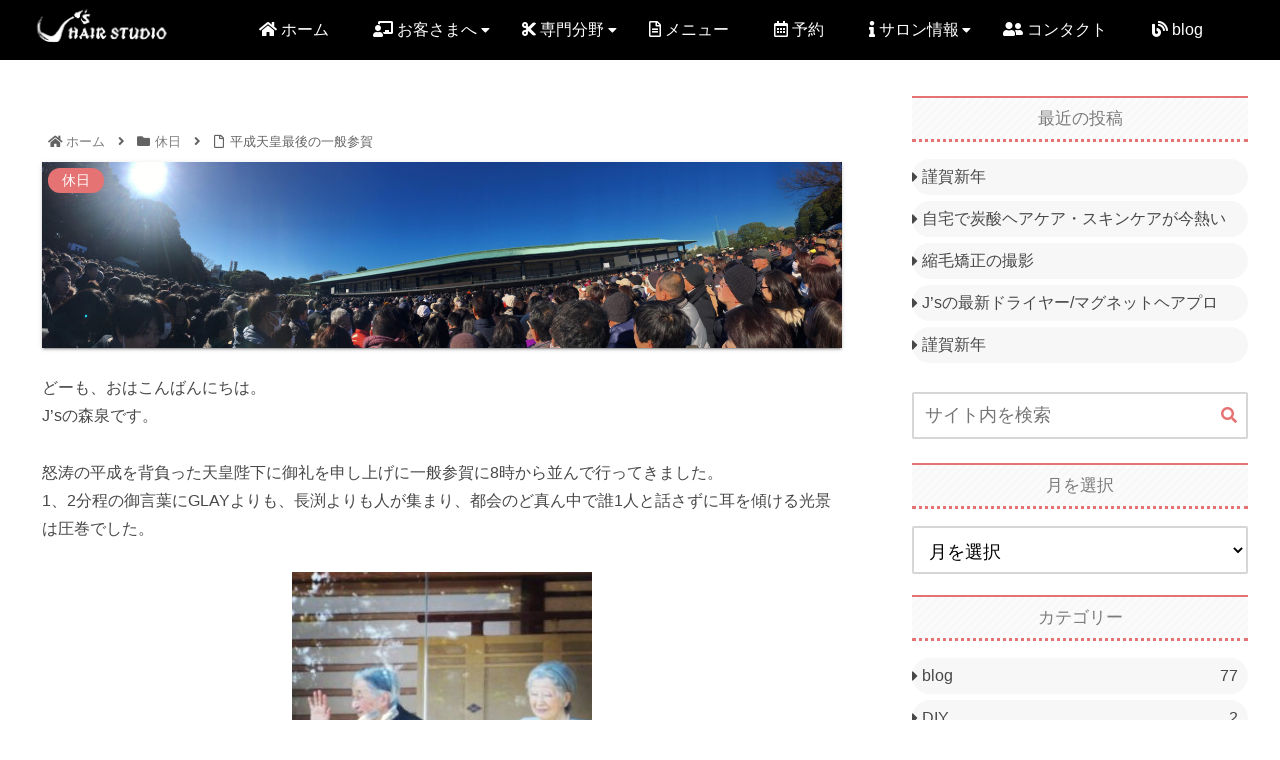

--- FILE ---
content_type: text/css
request_url: https://jshair.jp/wp-content/themes/cocoon-master/css/fontawesome5.css?ver=6.7.4&fver=20240107013802
body_size: 1068
content:
.is-style-comment-box::before,
.is-style-ok-box::before,
.comment-box::before,
.ok-box::before,
.blank-box.bb-ok .fa::before,
.blank-box.bb-point .fa::before,
.fab-ok::before,
.fab-lightbulb::before,
.fab-clock::before,
.fab-check-circle-o::before,
.list-check-circle-o li::before,
.fab-check-square-o::before,
.list-check-square-o li::before,
.fab-arrow-circle-o-right::before,
.list-arrow-circle-o-right li::before,
.fab-play-circle-o::before,
.list-play-circle-o li::before,
.fab-hand-o-right::before,
.list-hand-o-right li::before,
.fab-star-o::before,
.list-star-o li::before,
.fab-heart-o::before,
.list-heart-o li::before,
.fab-caret-square-o-right::before,
.list-caret-square-o-right li::before,
.fab-square-o::before,
.list-square-o li::before,
.fab-circle-o::before,
.list-circle-o li::before,
.fab-dot-circle-o::before,
.list-dot-circle-o li::before,
.fab-plus-square-o::before,
.list-plus-square-o li::before,
.fab-minus-square-o::before,
.list-minus-square-o li::before,
.fab-times-circle-o::before,
.list-times-circle-o li::before,
.fab-window-close-o::before,
.list-window-close-o li::before,
.search-form div.sbtn::after {
  font-family: "Font Awesome 5 Free";
  font-weight: 400;
}

.is-style-comment-box::before,
.comment-box::before {
  content: "\f075";
}

.is-style-ok-box::before,
.ok-box::before,
.fab-ok::before,
.bb-ok .bb-label .fa::before {
  content: "\f111";
}

.fab-check-circle-o::before,
.list-check-circle-o li::before {
  content: "\f058";
}

.fab-check-square-o::before,
.list-check-square-o li::before {
  content: "\f14a";
}

.fab-arrow-circle-o-right::before,
.list-arrow-circle-o-right li::before {
  content: "\f35a";
}

.fab-play-circle-o::before,
.list-play-circle-o li::before {
  content: "\f144";
}

.fab-star-o::before,
.list-star-o li::before {
  content: "\f005";
}

.fab-heart-o::before,
.list-heart-o li::before {
  content: "\f004";
}

.fab-square-o::before,
.list-square-o li::before {
  content: "\f0c8";
}

.fab-circle-o::before,
.list-circle-o li::before {
  content: "\f111";
}

.fab-plus-square-o::before,
.list-plus-square-o li::before {
  content: "\f0fe";
}

.fab-minus-square-o::before,
.list-minus-square-o li::before {
  content: "\f146";
}

.fab-times-circle-o::before,
.list-times-circle-o li::before {
  content: "\f057";
}

.fab-window-close-o::before,
.list-window-close-o li::before {
  content: "\f410";
}

.is-style-information-box::before,
.is-style-question-box::before,
.is-style-alert-box::before,
.is-style-memo-box::before,
.is-style-ng-box::before,
.is-style-good-box::before,
.is-style-bad-box::before,
.is-style-profile-box::before,
.information-box::before,
.information::before,
.question-box::before,
.question::before,
.alert-box::before,
.alert::before,
.memo-box::before,
.ng-box::before,
.good-box::before,
.bad-box::before,
.profile-box::before,
.fab-info-circle::before,
.fab-question-circle::before,
.fab-exclamation-circle::before,
.fab-pencil::before,
.fab-edit::before,
.fab-comment::before,
.fab-bad::before,
.fab-graduation-cap::before,
.fab-book::before,
.fab-envelope::before,
.fab-flag::before,
.fab-ban::before,
.fab-bolt::before,
.fab-calendar::before,
.fab-cutlery::before,
.fab-heart::before,
.list-heart li::before,
.fab-camera::before,
.fab-search::before,
.fab-folder::before,
.fab-tag::before,
.fab-trophy::before,
.fab-car::before,
.fab-truck::before,
.fab-bicycle::before,
.fab-motorcycle::before,
.fab-bus::before,
.fab-plane::before,
.fab-train::before,
.fab-subway::before,
.fab-taxi::before,
.fab-file-text::before,
.fab-jpy::before,
.fab-usd::before,
.fab-eur::before,
.fab-ship::before,
.fab-thumbs-up::before,
.fab-thumbs-down::before,
.fab-check::before,
.list-check li::before,
.fab-bell::before,
.fab-star::before,
.list-star li::before,
.fab-bookmark::before,
.fab-download::before,
.fab-coffee::before,
.fab-user::before,
.btn-l::after,
.ranking-items .ranking-item .ranking-item-link-buttons a::after,
.btn-wrap.btn-wrap-l > a::after,
.toggle-button::before,
.fab-check-circle::before,
.list-check-circle li::before,
.fab-check-square::before,
.list-check-square li::before,
.fab-caret-right::before,
.list-caret-right li::before,
.fab-arrow-right::before,
.list-arrow-right li::before,
.fab-angle-right::before,
.list-angle-right li::before,
.fab-angle-double-right::before,
.list-angle-double-right li::before,
.fab-arrow-circle-right::before,
.list-arrow-circle-right li::before,
.fab-play-circle::before,
.list-play-circle li::before,
.fab-chevron-right::before,
.list-chevron-right li::before,
.fab-chevron-circle-right::before,
.list-chevron-circle-right li::before,
.fab-square::before,
.list-square li::before,
.fab-circle::before,
.list-circle li::before,
.fab-plus::before,
.list-plus li::before,
.fab-plus-circle::before,
.list-plus-circle li::before,
.fab-plus-square::before,
.list-plus-square li::before,
.fab-minus::before,
.list-minus li::before,
.fab-minus-circle::before,
.list-minus-circle li::before,
.fab-minus-square::before,
.list-minus-square li::before,
.fab-times::before,
.list-times li::before,
.fab-times-circle::before,
.list-times-circle li::before,
.fab-window-close::before,
.list-window-close li::before,
.fab-paw::before,
.list-paw li::before,
.search-form div.sbtn:before,
.slick-prev.slick-arrow::before,
.slick-next.slick-arrow::before,
.fa-exclamation-triangle::before {
  font-family: "Font Awesome 5 Free";
  font-weight: 900;
}

.is-style-memo-box::before,
.memo-box::before,
.fab-pencil::before {
  content: "\f303";
}

.bb-memo .fa::before {
  content: "\f303";
}

.fab-cutlery::before {
  content: "\f2e7";
}

.fab-window-close::before,
.list-window-close li::before {
  content: "\f410";
}

.blank-box.bb-amazon .fa::before,
.fab-amazon::before,
.fab-btc::before,
.fab-apple::before,
.fab-android::before,
.fab-wordpress::before {
  font-family: "Font Awesome 5 Brands";
  font-weight: 400;
}

--- FILE ---
content_type: text/css
request_url: https://jshair.jp/wp-content/themes/cocoon-child-master/style.css?ver=6.7.4&fver=20220503023816
body_size: 2191
content:
@charset "UTF-8";

/*!
Theme Name: Cocoon Child
Description: Cocoon専用の子テーマ
Theme URI: https://wp-cocoon.com/
Author: わいひら
Author URI: https://nelog.jp/
Template:   cocoon-master
Version:    1.1.3
*/

/************************************
** 子テーマ用のスタイルを書く
************************************/
/*必要ならばここにコードを書く*/

/************************************
** レスポンシブデザイン用のメディアクエリ
************************************/
/*1023px以下*/
@media screen and (max-width: 1023px){
  /*必要ならばここにコードを書く*/
}

/*834px以下*/
@media screen and (max-width: 834px){
  /*必要ならばここにコードを書く*/
}

/*480px以下*/
@media screen and (max-width: 480px){
  /*必要ならばここにコードを書く*/
}

/************************************
** 独自定義
************************************/
/*headerのメニューボタン色変更*/
ul.mobile-header-menu-buttons.mobile-menu-buttons.has-logo-button {
    color: #fff;
}
/*footerのtopborder色変更*/
.footer {
	border-top: 4px solid #a9a9a9 !important;
}
/*タイトル非表示*/
.entry-title {
    display: none;
}
/*投稿日非表示*/
.page .date-tags {
    display: none;
}
/* モバイルメニュー背景色 */
.navi-menu-content, .menu-drawer a, .menu-drawer a:hover {
    color: #000;
    background: #fff;
}
/*モバイルフッターメニュー背景色*/
ul#menu-mobile-footer-menu {
    background: #000;
}

/*ヘッダーメニューのサブメニュー固定表示*/
.fixed-header .has-sub, .fixed-header .navi-in .sub-menu {
  display: block;
}

/* 新着記事横並び表示 */
.new-entry-cards.large-thumb {
display: flex;
flex-wrap: wrap;
justify-content: space-between;
}

.new-entry-cards.large-thumb a {
width: 32%;
}

/768px以下/
@media screen and (max-width: 768px){
.new-entry-cards.large-thumb a {
width: 50%;
}
}

/480px以下/
@media screen and (max-width: 480px){
.new-entry-cards.large-thumb a {
width: 100%;
}
}

/*--------------------------------------
  タブ切り替え
--------------------------------------*/
.tab-wrap{
    margin-bottom: 40px;
}
.tab-group{
    display: flex;
    justify-content: center;
    flex-wrap: wrap;
    align-items: flex-end;
}

/*タブボタン*/
.tab{
    flex-grow: 1;
    background: #fff;   /*タブの背景色*/
    border:2px solid #000;
    color: #000;    /*文字の色*/
    cursor: pointer;
    display: inline-block;
    font-size: 16px;    /*文字サイズ*/
    font-weight: bold;   /*太字*/
    margin: 0 5px 15px;
    padding: 14px 12px;
    text-align: center;
    transition: 1s;
    vertical-align: bottom;
}
/* ボタン クリック(選択時)*/
.tab.is-active{
    color:#fff;    /*文字の色*/
    border:2px solid #000;
    transition: 1s;
    background: #808b96;
    position:relative;
}
.tab.is-active:after{  /*三角部分*/
content: "";
  position: absolute;
  bottom: -24px;
  left: 50%;
  margin-left: -15px;
  border: 12px solid transparent;
  border-top: 12px solid #000;
}
/*コンテンツ表示部分*/
.panel-group{
    min-height:100px;
    margin-top:15px;
    border-top: 5px solid #000;
    border-bottom: 5px solid #000;
    padding: 10px;
}
.panel{
    display:none;
}
.panel.is-show{
    display:block;
}

/* ul設定 check */
ul.checklist {
  border: solid 2px #ffb03f;
  padding: 0.5em 1em 0.5em 2.3em;
  position: relative;
}
ul.checklist li {
  line-height: 1.5;
  padding: 0.5em 0;
  border-bottom: dashed 1px silver;
  list-style-type: none!important;
}
ul.checklist li:before {
  font-family: "Font Awesome 5 Free";
  font-weight: 900;
  content: "\f00c";
  position: absolute;
  left : 1em; 
  color: #ffb03f; 
}
ul.checklist li:last-of-type {
  border-bottom: none;
}

/* ul設定 circle */
ul.circlelist {
  border: solid 2px #668ad8;
  padding: 0.5em 1em 0.5em 2.3em;
  position: relative;
}
ul.circlelist li {
  line-height: 1.5;
  padding: 0.5em 0;
  border-bottom: dashed 1px silver;
  list-style-type: none!important;
}
ul.circlelist li:before {
  font-family: "Font Awesome 5 Free";
  font-weight: 900;
  content: "\f111";
  position: absolute;
  left : 1em; 
  color: #668ad8; 
}
ul.circlelist li:last-of-type {
  border-bottom: none;
}

/* ul設定 cross */
ul.crosslist {
  border: solid 2px #1e366a;
  padding: 0.5em 1em 0.5em 2.3em;
  position: relative;
}
ul.crosslist li {
  line-height: 1.5;
  padding: 0.5em 0;
  border-bottom: dashed 1px silver;
  list-style-type: none!important;
}
ul.crosslist li:before {
  font-family: "Font Awesome 5 Free";
  font-weight: 900;
  content: "\f00d";
  position: absolute;
  left : 1em; 
  color: #1e366a; 
}
ul.crosslist li:last-of-type {
  border-bottom: none;
}

/* ol設定 normal */
ol.normallist {
  border: solid 2px #1fa67a;
  padding: 0.5em 1em 0.5em 2.3em;
  position: relative;
}
ol.normallist li {
  line-height: 1.5;
  padding: 0.5em 0;
  border-bottom: dashed 1px silver;
}
ol.normallist li:last-of-type {
  border-bottom: none;
}

/* faq tggle設定 */
.is-style-faq .toggle-button {
	background-color: #eaecee;
}

/* pagetopのh2設定 */
h2.pagetop {
	margin-top: 0;
}

/* fotter SNSロゴ設定 */
ul#menu-footer-menu {
    justify-content: center;
}

/* お知らせのボーダー */
div.whatsnew hr {
  margin: 0;
  padding: 0;
  border-top: 2px dotted silver;
  border-right: none;
  border-bottom: none;
  border-left: none;
}

/* 説明用Pタグ*/
.tabarticle p {
    margin: 0;
}

.panel-group {
    padding: 30px 10px;
}

/************************************
**　　サイドバー
************************************/
#sidebar>.widget{
border-radius:10px;
}
.widget_search{
padding:0;
}
span.fas.fa-search::before{
color:#e57373;/*検索マーク色変更はこちら*/
}
.sidebar h3{
color:#7b7b7b;
border-radius: 0%;
border-bottom:3px dotted;
border-color:#e57373;
padding-bottom:0.3em;
margin-top:-0.5em;
margin-bottom:1em;
}
.widget_recent_entries ul li a, .widget_categories ul li a, .widget_archive ul li a, .widget_pages ul li a, .widget_meta ul li a, .widget_rss ul li a, .widget_nav_menu ul li a {
background-color:#f7f7f7;
margin: 6px 0;
padding: 4px 10px;
border-radius:20px;
transition: 0.4s
}
.widget_recent_entries ul li a:hover, .widget_categories ul li a:hover, .widget_archive ul li a:hover, .widget_pages ul li a:hover, .widget_meta ul li a:hover, .widget_rss ul li a:hover, .widget_nav_menu ul li a:hover{
background-color:#e57373;
color:#fff!important;
}
.tagcloud a{
background-color:#f7f7f7;
}
.tagcloud a:hover{
background-color:#e57373;
color:#fff!important;
transition: 0.4s ;
}
.nwa .recommended.rcs-card-margin a {
margin: 0 0 1em;
width: 90%;
}